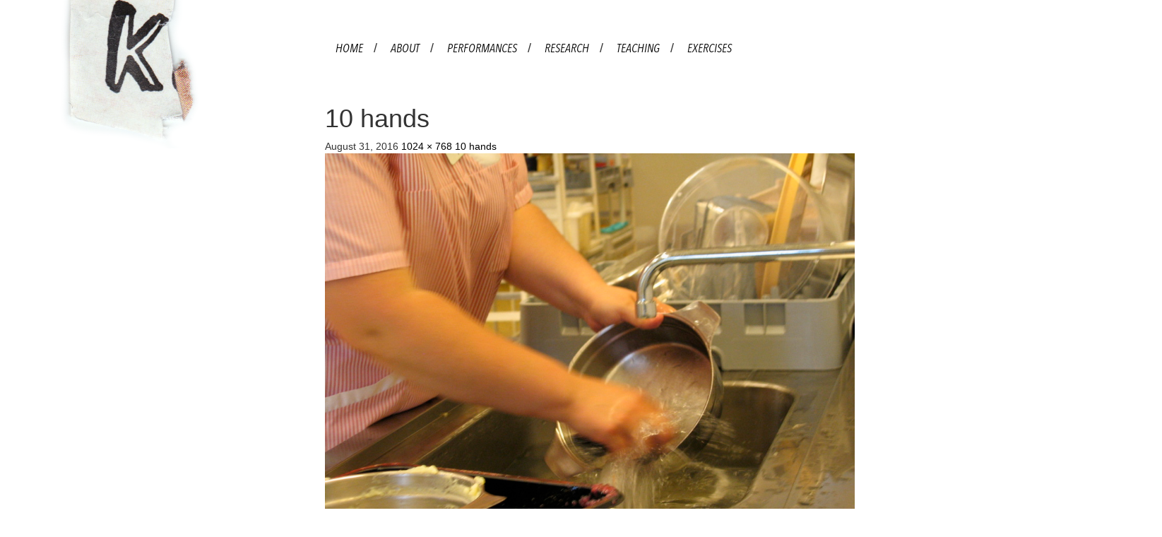

--- FILE ---
content_type: text/html; charset=UTF-8
request_url: http://kristinajunttila.com/10-hands/
body_size: 9518
content:
<!DOCTYPE html>
<!--[if IE 7]>
<html class="ie ie7" lang="en-US">
<![endif]-->
<!--[if IE 8]>
<html class="ie ie8" lang="en-US">
<![endif]-->
<!--[if !(IE 7) & !(IE 8)]><!-->
<html lang="en-US">
<!--<![endif]-->
<head>
	<meta charset="UTF-8">
	<meta name="viewport" content="width=device-width">
	<title>10 hands | Kristina Junttila</title>

<link rel="stylesheet" href="http://kristinajunttila.com/wp-content/plugins/sitepress-multilingual-cms/res/css/language-selector.css?v=3.2.2" type="text/css" media="all" />
	<link rel="profile" href="http://gmpg.org/xfn/11">
	<link rel="pingback" href="http://kristinajunttila.com/xmlrpc.php">
	<!--[if lt IE 9]>
	<script src="http://kristinajunttila.com/wp-content/themes/kristina-junttila/js/html5.js"></script>
	<![endif]-->
	
	
	<link rel="stylesheet" href="//maxcdn.bootstrapcdn.com/font-awesome/4.3.0/css/font-awesome.min.css">
	<link rel="stylesheet" href="//maxcdn.bootstrapcdn.com/font-awesome/4.3.0/css/font-awesome.min.css">
	<script src="http://ajax.googleapis.com/ajax/libs/jquery/2.0.0/jquery.min.js"></script>	

	<meta name='robots' content='max-image-preview:large' />
<link rel='dns-prefetch' href='//secure.gravatar.com' />
<link rel='dns-prefetch' href='//stats.wp.com' />
<link rel='dns-prefetch' href='//fonts.googleapis.com' />
<link rel='dns-prefetch' href='//v0.wordpress.com' />
<link rel="alternate" type="application/rss+xml" title="Kristina Junttila &raquo; Feed" href="http://kristinajunttila.com/feed/" />
<link rel="alternate" type="application/rss+xml" title="Kristina Junttila &raquo; Comments Feed" href="http://kristinajunttila.com/comments/feed/" />
<link rel="alternate" type="application/rss+xml" title="Kristina Junttila &raquo; 10 hands Comments Feed" href="http://kristinajunttila.com/feed/?attachment_id=491" />
<script type="text/javascript">
/* <![CDATA[ */
window._wpemojiSettings = {"baseUrl":"https:\/\/s.w.org\/images\/core\/emoji\/14.0.0\/72x72\/","ext":".png","svgUrl":"https:\/\/s.w.org\/images\/core\/emoji\/14.0.0\/svg\/","svgExt":".svg","source":{"concatemoji":"http:\/\/kristinajunttila.com\/wp-includes\/js\/wp-emoji-release.min.js?ver=6.4.7"}};
/*! This file is auto-generated */
!function(i,n){var o,s,e;function c(e){try{var t={supportTests:e,timestamp:(new Date).valueOf()};sessionStorage.setItem(o,JSON.stringify(t))}catch(e){}}function p(e,t,n){e.clearRect(0,0,e.canvas.width,e.canvas.height),e.fillText(t,0,0);var t=new Uint32Array(e.getImageData(0,0,e.canvas.width,e.canvas.height).data),r=(e.clearRect(0,0,e.canvas.width,e.canvas.height),e.fillText(n,0,0),new Uint32Array(e.getImageData(0,0,e.canvas.width,e.canvas.height).data));return t.every(function(e,t){return e===r[t]})}function u(e,t,n){switch(t){case"flag":return n(e,"\ud83c\udff3\ufe0f\u200d\u26a7\ufe0f","\ud83c\udff3\ufe0f\u200b\u26a7\ufe0f")?!1:!n(e,"\ud83c\uddfa\ud83c\uddf3","\ud83c\uddfa\u200b\ud83c\uddf3")&&!n(e,"\ud83c\udff4\udb40\udc67\udb40\udc62\udb40\udc65\udb40\udc6e\udb40\udc67\udb40\udc7f","\ud83c\udff4\u200b\udb40\udc67\u200b\udb40\udc62\u200b\udb40\udc65\u200b\udb40\udc6e\u200b\udb40\udc67\u200b\udb40\udc7f");case"emoji":return!n(e,"\ud83e\udef1\ud83c\udffb\u200d\ud83e\udef2\ud83c\udfff","\ud83e\udef1\ud83c\udffb\u200b\ud83e\udef2\ud83c\udfff")}return!1}function f(e,t,n){var r="undefined"!=typeof WorkerGlobalScope&&self instanceof WorkerGlobalScope?new OffscreenCanvas(300,150):i.createElement("canvas"),a=r.getContext("2d",{willReadFrequently:!0}),o=(a.textBaseline="top",a.font="600 32px Arial",{});return e.forEach(function(e){o[e]=t(a,e,n)}),o}function t(e){var t=i.createElement("script");t.src=e,t.defer=!0,i.head.appendChild(t)}"undefined"!=typeof Promise&&(o="wpEmojiSettingsSupports",s=["flag","emoji"],n.supports={everything:!0,everythingExceptFlag:!0},e=new Promise(function(e){i.addEventListener("DOMContentLoaded",e,{once:!0})}),new Promise(function(t){var n=function(){try{var e=JSON.parse(sessionStorage.getItem(o));if("object"==typeof e&&"number"==typeof e.timestamp&&(new Date).valueOf()<e.timestamp+604800&&"object"==typeof e.supportTests)return e.supportTests}catch(e){}return null}();if(!n){if("undefined"!=typeof Worker&&"undefined"!=typeof OffscreenCanvas&&"undefined"!=typeof URL&&URL.createObjectURL&&"undefined"!=typeof Blob)try{var e="postMessage("+f.toString()+"("+[JSON.stringify(s),u.toString(),p.toString()].join(",")+"));",r=new Blob([e],{type:"text/javascript"}),a=new Worker(URL.createObjectURL(r),{name:"wpTestEmojiSupports"});return void(a.onmessage=function(e){c(n=e.data),a.terminate(),t(n)})}catch(e){}c(n=f(s,u,p))}t(n)}).then(function(e){for(var t in e)n.supports[t]=e[t],n.supports.everything=n.supports.everything&&n.supports[t],"flag"!==t&&(n.supports.everythingExceptFlag=n.supports.everythingExceptFlag&&n.supports[t]);n.supports.everythingExceptFlag=n.supports.everythingExceptFlag&&!n.supports.flag,n.DOMReady=!1,n.readyCallback=function(){n.DOMReady=!0}}).then(function(){return e}).then(function(){var e;n.supports.everything||(n.readyCallback(),(e=n.source||{}).concatemoji?t(e.concatemoji):e.wpemoji&&e.twemoji&&(t(e.twemoji),t(e.wpemoji)))}))}((window,document),window._wpemojiSettings);
/* ]]> */
</script>
<style id='wp-emoji-styles-inline-css' type='text/css'>

	img.wp-smiley, img.emoji {
		display: inline !important;
		border: none !important;
		box-shadow: none !important;
		height: 1em !important;
		width: 1em !important;
		margin: 0 0.07em !important;
		vertical-align: -0.1em !important;
		background: none !important;
		padding: 0 !important;
	}
</style>
<link rel='stylesheet' id='wp-block-library-css' href='http://kristinajunttila.com/wp-includes/css/dist/block-library/style.min.css?ver=6.4.7' type='text/css' media='all' />
<link rel='stylesheet' id='mediaelement-css' href='http://kristinajunttila.com/wp-includes/js/mediaelement/mediaelementplayer-legacy.min.css?ver=4.2.17' type='text/css' media='all' />
<link rel='stylesheet' id='wp-mediaelement-css' href='http://kristinajunttila.com/wp-includes/js/mediaelement/wp-mediaelement.min.css?ver=6.4.7' type='text/css' media='all' />
<style id='jetpack-sharing-buttons-style-inline-css' type='text/css'>
.jetpack-sharing-buttons__services-list{display:flex;flex-direction:row;flex-wrap:wrap;gap:0;list-style-type:none;margin:5px;padding:0}.jetpack-sharing-buttons__services-list.has-small-icon-size{font-size:12px}.jetpack-sharing-buttons__services-list.has-normal-icon-size{font-size:16px}.jetpack-sharing-buttons__services-list.has-large-icon-size{font-size:24px}.jetpack-sharing-buttons__services-list.has-huge-icon-size{font-size:36px}@media print{.jetpack-sharing-buttons__services-list{display:none!important}}.editor-styles-wrapper .wp-block-jetpack-sharing-buttons{gap:0;padding-inline-start:0}ul.jetpack-sharing-buttons__services-list.has-background{padding:1.25em 2.375em}
</style>
<style id='classic-theme-styles-inline-css' type='text/css'>
/*! This file is auto-generated */
.wp-block-button__link{color:#fff;background-color:#32373c;border-radius:9999px;box-shadow:none;text-decoration:none;padding:calc(.667em + 2px) calc(1.333em + 2px);font-size:1.125em}.wp-block-file__button{background:#32373c;color:#fff;text-decoration:none}
</style>
<style id='global-styles-inline-css' type='text/css'>
body{--wp--preset--color--black: #000000;--wp--preset--color--cyan-bluish-gray: #abb8c3;--wp--preset--color--white: #ffffff;--wp--preset--color--pale-pink: #f78da7;--wp--preset--color--vivid-red: #cf2e2e;--wp--preset--color--luminous-vivid-orange: #ff6900;--wp--preset--color--luminous-vivid-amber: #fcb900;--wp--preset--color--light-green-cyan: #7bdcb5;--wp--preset--color--vivid-green-cyan: #00d084;--wp--preset--color--pale-cyan-blue: #8ed1fc;--wp--preset--color--vivid-cyan-blue: #0693e3;--wp--preset--color--vivid-purple: #9b51e0;--wp--preset--gradient--vivid-cyan-blue-to-vivid-purple: linear-gradient(135deg,rgba(6,147,227,1) 0%,rgb(155,81,224) 100%);--wp--preset--gradient--light-green-cyan-to-vivid-green-cyan: linear-gradient(135deg,rgb(122,220,180) 0%,rgb(0,208,130) 100%);--wp--preset--gradient--luminous-vivid-amber-to-luminous-vivid-orange: linear-gradient(135deg,rgba(252,185,0,1) 0%,rgba(255,105,0,1) 100%);--wp--preset--gradient--luminous-vivid-orange-to-vivid-red: linear-gradient(135deg,rgba(255,105,0,1) 0%,rgb(207,46,46) 100%);--wp--preset--gradient--very-light-gray-to-cyan-bluish-gray: linear-gradient(135deg,rgb(238,238,238) 0%,rgb(169,184,195) 100%);--wp--preset--gradient--cool-to-warm-spectrum: linear-gradient(135deg,rgb(74,234,220) 0%,rgb(151,120,209) 20%,rgb(207,42,186) 40%,rgb(238,44,130) 60%,rgb(251,105,98) 80%,rgb(254,248,76) 100%);--wp--preset--gradient--blush-light-purple: linear-gradient(135deg,rgb(255,206,236) 0%,rgb(152,150,240) 100%);--wp--preset--gradient--blush-bordeaux: linear-gradient(135deg,rgb(254,205,165) 0%,rgb(254,45,45) 50%,rgb(107,0,62) 100%);--wp--preset--gradient--luminous-dusk: linear-gradient(135deg,rgb(255,203,112) 0%,rgb(199,81,192) 50%,rgb(65,88,208) 100%);--wp--preset--gradient--pale-ocean: linear-gradient(135deg,rgb(255,245,203) 0%,rgb(182,227,212) 50%,rgb(51,167,181) 100%);--wp--preset--gradient--electric-grass: linear-gradient(135deg,rgb(202,248,128) 0%,rgb(113,206,126) 100%);--wp--preset--gradient--midnight: linear-gradient(135deg,rgb(2,3,129) 0%,rgb(40,116,252) 100%);--wp--preset--font-size--small: 13px;--wp--preset--font-size--medium: 20px;--wp--preset--font-size--large: 36px;--wp--preset--font-size--x-large: 42px;--wp--preset--spacing--20: 0.44rem;--wp--preset--spacing--30: 0.67rem;--wp--preset--spacing--40: 1rem;--wp--preset--spacing--50: 1.5rem;--wp--preset--spacing--60: 2.25rem;--wp--preset--spacing--70: 3.38rem;--wp--preset--spacing--80: 5.06rem;--wp--preset--shadow--natural: 6px 6px 9px rgba(0, 0, 0, 0.2);--wp--preset--shadow--deep: 12px 12px 50px rgba(0, 0, 0, 0.4);--wp--preset--shadow--sharp: 6px 6px 0px rgba(0, 0, 0, 0.2);--wp--preset--shadow--outlined: 6px 6px 0px -3px rgba(255, 255, 255, 1), 6px 6px rgba(0, 0, 0, 1);--wp--preset--shadow--crisp: 6px 6px 0px rgba(0, 0, 0, 1);}:where(.is-layout-flex){gap: 0.5em;}:where(.is-layout-grid){gap: 0.5em;}body .is-layout-flow > .alignleft{float: left;margin-inline-start: 0;margin-inline-end: 2em;}body .is-layout-flow > .alignright{float: right;margin-inline-start: 2em;margin-inline-end: 0;}body .is-layout-flow > .aligncenter{margin-left: auto !important;margin-right: auto !important;}body .is-layout-constrained > .alignleft{float: left;margin-inline-start: 0;margin-inline-end: 2em;}body .is-layout-constrained > .alignright{float: right;margin-inline-start: 2em;margin-inline-end: 0;}body .is-layout-constrained > .aligncenter{margin-left: auto !important;margin-right: auto !important;}body .is-layout-constrained > :where(:not(.alignleft):not(.alignright):not(.alignfull)){max-width: var(--wp--style--global--content-size);margin-left: auto !important;margin-right: auto !important;}body .is-layout-constrained > .alignwide{max-width: var(--wp--style--global--wide-size);}body .is-layout-flex{display: flex;}body .is-layout-flex{flex-wrap: wrap;align-items: center;}body .is-layout-flex > *{margin: 0;}body .is-layout-grid{display: grid;}body .is-layout-grid > *{margin: 0;}:where(.wp-block-columns.is-layout-flex){gap: 2em;}:where(.wp-block-columns.is-layout-grid){gap: 2em;}:where(.wp-block-post-template.is-layout-flex){gap: 1.25em;}:where(.wp-block-post-template.is-layout-grid){gap: 1.25em;}.has-black-color{color: var(--wp--preset--color--black) !important;}.has-cyan-bluish-gray-color{color: var(--wp--preset--color--cyan-bluish-gray) !important;}.has-white-color{color: var(--wp--preset--color--white) !important;}.has-pale-pink-color{color: var(--wp--preset--color--pale-pink) !important;}.has-vivid-red-color{color: var(--wp--preset--color--vivid-red) !important;}.has-luminous-vivid-orange-color{color: var(--wp--preset--color--luminous-vivid-orange) !important;}.has-luminous-vivid-amber-color{color: var(--wp--preset--color--luminous-vivid-amber) !important;}.has-light-green-cyan-color{color: var(--wp--preset--color--light-green-cyan) !important;}.has-vivid-green-cyan-color{color: var(--wp--preset--color--vivid-green-cyan) !important;}.has-pale-cyan-blue-color{color: var(--wp--preset--color--pale-cyan-blue) !important;}.has-vivid-cyan-blue-color{color: var(--wp--preset--color--vivid-cyan-blue) !important;}.has-vivid-purple-color{color: var(--wp--preset--color--vivid-purple) !important;}.has-black-background-color{background-color: var(--wp--preset--color--black) !important;}.has-cyan-bluish-gray-background-color{background-color: var(--wp--preset--color--cyan-bluish-gray) !important;}.has-white-background-color{background-color: var(--wp--preset--color--white) !important;}.has-pale-pink-background-color{background-color: var(--wp--preset--color--pale-pink) !important;}.has-vivid-red-background-color{background-color: var(--wp--preset--color--vivid-red) !important;}.has-luminous-vivid-orange-background-color{background-color: var(--wp--preset--color--luminous-vivid-orange) !important;}.has-luminous-vivid-amber-background-color{background-color: var(--wp--preset--color--luminous-vivid-amber) !important;}.has-light-green-cyan-background-color{background-color: var(--wp--preset--color--light-green-cyan) !important;}.has-vivid-green-cyan-background-color{background-color: var(--wp--preset--color--vivid-green-cyan) !important;}.has-pale-cyan-blue-background-color{background-color: var(--wp--preset--color--pale-cyan-blue) !important;}.has-vivid-cyan-blue-background-color{background-color: var(--wp--preset--color--vivid-cyan-blue) !important;}.has-vivid-purple-background-color{background-color: var(--wp--preset--color--vivid-purple) !important;}.has-black-border-color{border-color: var(--wp--preset--color--black) !important;}.has-cyan-bluish-gray-border-color{border-color: var(--wp--preset--color--cyan-bluish-gray) !important;}.has-white-border-color{border-color: var(--wp--preset--color--white) !important;}.has-pale-pink-border-color{border-color: var(--wp--preset--color--pale-pink) !important;}.has-vivid-red-border-color{border-color: var(--wp--preset--color--vivid-red) !important;}.has-luminous-vivid-orange-border-color{border-color: var(--wp--preset--color--luminous-vivid-orange) !important;}.has-luminous-vivid-amber-border-color{border-color: var(--wp--preset--color--luminous-vivid-amber) !important;}.has-light-green-cyan-border-color{border-color: var(--wp--preset--color--light-green-cyan) !important;}.has-vivid-green-cyan-border-color{border-color: var(--wp--preset--color--vivid-green-cyan) !important;}.has-pale-cyan-blue-border-color{border-color: var(--wp--preset--color--pale-cyan-blue) !important;}.has-vivid-cyan-blue-border-color{border-color: var(--wp--preset--color--vivid-cyan-blue) !important;}.has-vivid-purple-border-color{border-color: var(--wp--preset--color--vivid-purple) !important;}.has-vivid-cyan-blue-to-vivid-purple-gradient-background{background: var(--wp--preset--gradient--vivid-cyan-blue-to-vivid-purple) !important;}.has-light-green-cyan-to-vivid-green-cyan-gradient-background{background: var(--wp--preset--gradient--light-green-cyan-to-vivid-green-cyan) !important;}.has-luminous-vivid-amber-to-luminous-vivid-orange-gradient-background{background: var(--wp--preset--gradient--luminous-vivid-amber-to-luminous-vivid-orange) !important;}.has-luminous-vivid-orange-to-vivid-red-gradient-background{background: var(--wp--preset--gradient--luminous-vivid-orange-to-vivid-red) !important;}.has-very-light-gray-to-cyan-bluish-gray-gradient-background{background: var(--wp--preset--gradient--very-light-gray-to-cyan-bluish-gray) !important;}.has-cool-to-warm-spectrum-gradient-background{background: var(--wp--preset--gradient--cool-to-warm-spectrum) !important;}.has-blush-light-purple-gradient-background{background: var(--wp--preset--gradient--blush-light-purple) !important;}.has-blush-bordeaux-gradient-background{background: var(--wp--preset--gradient--blush-bordeaux) !important;}.has-luminous-dusk-gradient-background{background: var(--wp--preset--gradient--luminous-dusk) !important;}.has-pale-ocean-gradient-background{background: var(--wp--preset--gradient--pale-ocean) !important;}.has-electric-grass-gradient-background{background: var(--wp--preset--gradient--electric-grass) !important;}.has-midnight-gradient-background{background: var(--wp--preset--gradient--midnight) !important;}.has-small-font-size{font-size: var(--wp--preset--font-size--small) !important;}.has-medium-font-size{font-size: var(--wp--preset--font-size--medium) !important;}.has-large-font-size{font-size: var(--wp--preset--font-size--large) !important;}.has-x-large-font-size{font-size: var(--wp--preset--font-size--x-large) !important;}
.wp-block-navigation a:where(:not(.wp-element-button)){color: inherit;}
:where(.wp-block-post-template.is-layout-flex){gap: 1.25em;}:where(.wp-block-post-template.is-layout-grid){gap: 1.25em;}
:where(.wp-block-columns.is-layout-flex){gap: 2em;}:where(.wp-block-columns.is-layout-grid){gap: 2em;}
.wp-block-pullquote{font-size: 1.5em;line-height: 1.6;}
</style>
<link rel='stylesheet' id='bootsrap-css' href='http://kristinajunttila.com/wp-content/themes/kristina-junttila/css/bootstrap.css?ver=6.4.7' type='text/css' media='all' />
<link rel='stylesheet' id='bootstrap-min-css' href='http://kristinajunttila.com/wp-content/themes/kristina-junttila/css/bootstrap.min.css?ver=6.4.7' type='text/css' media='all' />
<link rel='stylesheet' id='twentyfourteen-lato-css' href='//fonts.googleapis.com/css?family=Lato%3A300%2C400%2C700%2C900%2C300italic%2C400italic%2C700italic&#038;subset=latin%2Clatin-ext' type='text/css' media='all' />
<link rel='stylesheet' id='genericons-css' href='http://kristinajunttila.com/wp-content/plugins/jetpack/_inc/genericons/genericons/genericons.css?ver=3.1' type='text/css' media='all' />
<link rel='stylesheet' id='twentyfourteen-style-css' href='http://kristinajunttila.com/wp-content/themes/kristina-junttila/style.css?ver=6.4.7' type='text/css' media='all' />
<!--[if lt IE 9]>
<link rel='stylesheet' id='twentyfourteen-ie-css' href='http://kristinajunttila.com/wp-content/themes/kristina-junttila/css/ie.css?ver=20131205' type='text/css' media='all' />
<![endif]-->
<link rel='stylesheet' id='wp-add-custom-css-css' href='http://kristinajunttila.com?display_custom_css=css&#038;ver=6.4.7' type='text/css' media='all' />
<link rel='stylesheet' id='jetpack_css-css' href='http://kristinajunttila.com/wp-content/plugins/jetpack/css/jetpack.css?ver=13.6.1' type='text/css' media='all' />
<script type="text/javascript" src="http://kristinajunttila.com/wp-includes/js/jquery/jquery.min.js?ver=3.7.1" id="jquery-core-js"></script>
<script type="text/javascript" src="http://kristinajunttila.com/wp-includes/js/jquery/jquery-migrate.min.js?ver=3.4.1" id="jquery-migrate-js"></script>
<script type="text/javascript" src="http://kristinajunttila.com/wp-content/themes/kristina-junttila/js/keyboard-image-navigation.js?ver=20130402" id="twentyfourteen-keyboard-image-navigation-js"></script>
<link rel="https://api.w.org/" href="http://kristinajunttila.com/wp-json/" /><link rel="alternate" type="application/json" href="http://kristinajunttila.com/wp-json/wp/v2/media/491" /><link rel="EditURI" type="application/rsd+xml" title="RSD" href="http://kristinajunttila.com/xmlrpc.php?rsd" />
<meta name="generator" content="WordPress 6.4.7" />
<link rel='shortlink' href='https://wp.me/a7TJIM-7V' />
<link rel="alternate" type="application/json+oembed" href="http://kristinajunttila.com/wp-json/oembed/1.0/embed?url=http%3A%2F%2Fkristinajunttila.com%2F10-hands%2F" />
<link rel="alternate" type="text/xml+oembed" href="http://kristinajunttila.com/wp-json/oembed/1.0/embed?url=http%3A%2F%2Fkristinajunttila.com%2F10-hands%2F&#038;format=xml" />
<meta name="generator" content="WPML ver:3.2.2 stt:1,40;" />

<style type="text/css">                                                        
</style>	<style>img#wpstats{display:none}</style>
		<style type="text/css">.recentcomments a{display:inline !important;padding:0 !important;margin:0 !important;}</style>
<!-- Jetpack Open Graph Tags -->
<meta property="og:type" content="article" />
<meta property="og:title" content="10 hands" />
<meta property="og:url" content="http://kristinajunttila.com/10-hands/" />
<meta property="og:description" content="Visit the post for more." />
<meta property="article:published_time" content="2016-08-31T19:39:50+00:00" />
<meta property="article:modified_time" content="2016-08-31T19:39:50+00:00" />
<meta property="og:site_name" content="Kristina Junttila" />
<meta property="og:image" content="http://kristinajunttila.com/wp-content/uploads/2016/08/10-hands.jpg" />
<meta property="og:image:alt" content="" />
<meta property="og:locale" content="en_US" />
<meta name="twitter:text:title" content="10 hands" />
<meta name="twitter:image" content="http://kristinajunttila.com/wp-content/uploads/2016/08/10-hands.jpg?w=640" />
<meta name="twitter:card" content="summary_large_image" />
<meta name="twitter:description" content="Visit the post for more." />

<!-- End Jetpack Open Graph Tags -->
</head>

<body class="attachment attachment-template-default single single-attachment postid-491 attachmentid-491 attachment-jpeg header-image full-width singular">

<div class="col-md-12 col-xs-12 col-lg-12">
	<div class="container">
		<div class="row">
			<div class="col-md-4">
			<a href="http://kristinajunttila.com"><img src="http://kristinajunttila.com/wp-content/themes/kristina-junttila/images/logorecent.png" class="logoer" ></a>
			
			
			</div>
		
		
	
			<div class="col-md-8 sticker">
				<button class="button-menu" onclick="$('.menu-inner').toggle();"><i class="fa fa-bars"></i></button>
				<div class="menu-language inner-pager languager">	
					
																	
				</div>
				<div class="menu-inner">
				
					<div class="menu-main-menu-container"><ul id="menu-main-menu" class="menu"><li id="menu-item-1122" class="menu-item menu-item-type-post_type menu-item-object-page menu-item-1122"><a href="http://kristinajunttila.com/home/">HOME</a></li>
<li id="menu-item-22" class="aboutus menu-item menu-item-type-post_type menu-item-object-page menu-item-22"><a href="http://kristinajunttila.com/about/">ABOUT</a></li>
<li id="menu-item-21" class="perfomers menu-item menu-item-type-post_type menu-item-object-page menu-item-home menu-item-21"><a href="http://kristinajunttila.com/">PERFORMANCES</a></li>
<li id="menu-item-20" class="researchers menu-item menu-item-type-post_type menu-item-object-page menu-item-20"><a href="http://kristinajunttila.com/research/">RESEARCH</a></li>
<li id="menu-item-19" class="teacher menu-item menu-item-type-post_type menu-item-object-page menu-item-19"><a href="http://kristinajunttila.com/teaching/">TEACHING</a></li>
<li id="menu-item-18" class="noterbooks menu-item menu-item-type-post_type menu-item-object-page menu-item-18"><a href="http://kristinajunttila.com/exercises/">EXERCISES</a></li>
</ul></div>				</div>

				

	<section id="primary" class="content-area image-attachment">
		<div id="content" class="site-content" role="main">

				<article id="post-491" class="post-491 attachment type-attachment status-inherit hentry">
				<header class="entry-header">
					<h1 class="entry-title">10 hands</h1>
					<div class="entry-meta">

						<span class="entry-date"><time class="entry-date" datetime="2016-08-31T19:39:50+00:00">August 31, 2016</time></span>

						<span class="full-size-link"><a href="http://kristinajunttila.com/wp-content/uploads/2016/08/10-hands.jpg">1024 &times; 768</a></span>

						<span class="parent-post-link"><a href="http://kristinajunttila.com/10-hands/" rel="gallery">10 hands</a></span>
											</div><!-- .entry-meta -->
				</header><!-- .entry-header -->

				<div class="entry-content">
					<div class="entry-attachment">
						<div class="attachment">
							<a href="http://kristinajunttila.com/to-sma-griser/" rel="attachment"><img width="810" height="608" src="http://kristinajunttila.com/wp-content/uploads/2016/08/10-hands.jpg" class="attachment-810x810 size-810x810" alt="" decoding="async" fetchpriority="high" srcset="http://kristinajunttila.com/wp-content/uploads/2016/08/10-hands.jpg 1024w, http://kristinajunttila.com/wp-content/uploads/2016/08/10-hands-300x225.jpg 300w, http://kristinajunttila.com/wp-content/uploads/2016/08/10-hands-768x576.jpg 768w" sizes="(max-width: 810px) 100vw, 810px" /></a>						</div><!-- .attachment -->

											</div><!-- .entry-attachment -->

									</div><!-- .entry-content -->
			</article><!-- #post-## -->

			<nav id="image-navigation" class="navigation image-navigation">
				<div class="nav-links">
				<a href='http://kristinajunttila.com/9-kajalakoti/'><div class="previous-image">Previous Image</div></a>				<a href='http://kristinajunttila.com/11-hands/'><div class="next-image">Next Image</div></a>				</div><!-- .nav-links -->
			</nav><!-- #image-navigation -->

			
<div id="comments" class="comments-area">

	
		<div id="respond" class="comment-respond">
		<h3 id="reply-title" class="comment-reply-title">Leave a Reply <small><a rel="nofollow" id="cancel-comment-reply-link" href="/10-hands/#respond" style="display:none;">Cancel reply</a></small></h3><form action="http://kristinajunttila.com/wp-comments-post.php" method="post" id="commentform" class="comment-form" novalidate><p class="comment-notes"><span id="email-notes">Your email address will not be published.</span> <span class="required-field-message">Required fields are marked <span class="required">*</span></span></p><p class="comment-form-comment"><label for="comment">Comment <span class="required">*</span></label> <textarea id="comment" name="comment" cols="45" rows="8" maxlength="65525" required></textarea></p><p class="comment-form-author"><label for="author">Name <span class="required">*</span></label> <input id="author" name="author" type="text" value="" size="30" maxlength="245" autocomplete="name" required /></p>
<p class="comment-form-email"><label for="email">Email <span class="required">*</span></label> <input id="email" name="email" type="email" value="" size="30" maxlength="100" aria-describedby="email-notes" autocomplete="email" required /></p>
<p class="comment-form-url"><label for="url">Website</label> <input id="url" name="url" type="url" value="" size="30" maxlength="200" autocomplete="url" /></p>
<p class="comment-form-cookies-consent"><input id="wp-comment-cookies-consent" name="wp-comment-cookies-consent" type="checkbox" value="yes" /> <label for="wp-comment-cookies-consent">Save my name, email, and website in this browser for the next time I comment.</label></p>
<p class="form-submit"><input name="submit" type="submit" id="submit" class="submit" value="Post Comment" /> <input type='hidden' name='comment_post_ID' value='491' id='comment_post_ID' />
<input type='hidden' name='comment_parent' id='comment_parent' value='0' />
</p></form>	</div><!-- #respond -->
	
</div><!-- #comments -->

		
		</div><!-- #content -->
	</section><!-- #primary -->

<div id="secondary">
		<h2 class="site-description">Working in the field of Live Art</h2>
	
		<nav role="navigation" class="navigation site-navigation secondary-navigation">
		<div class="menu-language-menu-container"><ul id="menu-language-menu" class="menu"><li id="menu-item-24" class="eng menu-item menu-item-type-custom menu-item-object-custom menu-item-home menu-item-24"><a href="http://kristinajunttila.com/">ENGLISH</a></li>
<li id="menu-item-25" class="nor menu-item menu-item-type-custom menu-item-object-custom menu-item-25"><a href="http://kristinajunttila.com/nb/">NORSK</a></li>
<li class="menu-item menu-item-language menu-item-language-current"><a href="#" onclick="return false">English</a></li></ul></div>	</nav>
	
		<div id="primary-sidebar" class="primary-sidebar widget-area" role="complementary">
		<aside id="icl_lang_sel_widget-1" class="widget widget_icl_lang_sel_widget"></aside><aside id="search-2" class="widget widget_search"><h1 class="widget-title">Search</h1><form role="search" method="get" class="search-form" action="http://kristinajunttila.com/">
				<label>
					<span class="screen-reader-text">Search for:</span>
					<input type="search" class="search-field" placeholder="Search &hellip;" value="" name="s" />
				</label>
				<input type="submit" class="search-submit" value="Search" />
			<input type='hidden' name='lang' value='en' /></form></aside>
		<aside id="recent-posts-2" class="widget widget_recent_entries">
		<h1 class="widget-title">Recent Posts</h1>
		<ul>
											<li>
					<a href="http://kristinajunttila.com/exercise-63-tuesday-5th-of-december-2017-exercise-for-playfulness/">Exercise 63 &#8211; Tuesday 5th of December 2017 &#8220;Exercise for playfulness&#8221;</a>
									</li>
											<li>
					<a href="http://kristinajunttila.com/exercise-62-monday-4th-of-december-mirror-work/">Exercise 62 &#8211; Monday 4th of December &#8220;Mirror Work&#8221;</a>
									</li>
											<li>
					<a href="http://kristinajunttila.com/exercise-61-sunday-3rd-of-december-sing/">Exercise 61 &#8211; Sunday 3rd of December &#8220;Sing!&#8221;</a>
									</li>
											<li>
					<a href="http://kristinajunttila.com/exercise-60-saturday-2nd-of-december-amplify-something/">Exercise 60 &#8211; Saturday 2nd of December &#8220;Amplify Something&#8221;</a>
									</li>
											<li>
					<a href="http://kristinajunttila.com/exercise-59-friday-1st-of-december-6-am-inhale-exhale-10x/">Exercise 59 &#8211; Friday 1st of December &#8220;6 am inhale exhale 10x&#8221;</a>
									</li>
					</ul>

		</aside><aside id="recent-comments-2" class="widget widget_recent_comments"><h1 class="widget-title">Recent Comments</h1><ul id="recentcomments"><li class="recentcomments"><span class="comment-author-link"><a href="https://hannahelavuori.com/kavelyn-tiella-teknologiaystavan-kanssa-metsakavelylla/" class="url" rel="ugc external nofollow">KÄVELYN TIELLÄ –TEKNOLOGIAYSTÄVÄN KANSSA METSÄKÄVELYLLÄ - Hanna Helavuori</a></span> on <a href="http://kristinajunttila.com/about/#comment-9415">ABOUT</a></li></ul></aside><aside id="archives-2" class="widget widget_archive"><h1 class="widget-title">Archives</h1>
			<ul>
					<li><a href='http://kristinajunttila.com/2017/12/'>December 2017</a></li>
	<li><a href='http://kristinajunttila.com/2017/11/'>November 2017</a></li>
	<li><a href='http://kristinajunttila.com/2017/10/'>October 2017</a></li>
	<li><a href='http://kristinajunttila.com/2017/09/'>September 2017</a></li>
			</ul>

			</aside><aside id="categories-2" class="widget widget_categories"><h1 class="widget-title">Categories</h1>
			<ul>
					<li class="cat-item cat-item-1"><a href="http://kristinajunttila.com/category/uncategorized/">Uncategorized</a>
</li>
			</ul>

			</aside><aside id="meta-2" class="widget widget_meta"><h1 class="widget-title">Meta</h1>
		<ul>
						<li><a href="http://kristinajunttila.com/wp-login.php">Log in</a></li>
			<li><a href="http://kristinajunttila.com/feed/">Entries feed</a></li>
			<li><a href="http://kristinajunttila.com/comments/feed/">Comments feed</a></li>

			<li><a href="https://wordpress.org/">WordPress.org</a></li>
		</ul>

		</aside>	</div><!-- #primary-sidebar -->
	</div><!-- #secondary -->

	 <footer>
					 <div class="col-md-12 col-lg-12 col-xs-12">
				<div class="container">		
					<div class="col-md-12 col-lg-12 col-xs-12">
						<img src="http://kristinajunttila.com/wp-content/themes/kristina-junttila/images/footer.png" class="footer-img">
							<h3 class="fooer-header">kristina junttila.com </div>
							<p class="footer-adress">  kristina junttila - phone: +4741462350/+358442950295 email:kristina@junttila.com</p>
						</div>
					</div>
						</div>
						
<script type="text/javascript">

$("window").load(function() {
  $("body").removeClass("preload");
});

</script>
  <style>
 	.lang_sel_list_horizontal .icl-en a{
	
	  background:url('http://kristinajunttila.com/wp-content/themes/kristina-junttila/images/s1.png')!important;
	  background-size: 100%!important;
	 background-position-y: 12px!important;
  background-position-x: -1px!important;
	  color: #000;
	  z-index: 1;
	  position: relative;
	  background-repeat: no-repeat!important;
	
	
	}
	 @-moz-document url-prefix() { 
	 
	 .lang_sel_list_horizontal .icl-en a {
    background: url("http://kristinajunttila.com/wp-content/themes/kristina-junttila/images/s1.png") no-repeat scroll 0 14px / 100% auto rgba(0, 0, 0, 0) !important;
    color: #000;
    position: relative;
    z-index: 1;
}
	 
	 
	 }
	 
</style>
					
   </footer>
  <script type="text/javascript" src="http://kristinajunttila.com/wp-includes/js/comment-reply.min.js?ver=6.4.7" id="comment-reply-js" async="async" data-wp-strategy="async"></script>
<script type="text/javascript" src="http://kristinajunttila.com/wp-content/themes/kristina-junttila/js/functions.js?ver=20140616" id="twentyfourteen-script-js"></script>
<script type="text/javascript" src="https://stats.wp.com/e-202604.js" id="jetpack-stats-js" data-wp-strategy="defer"></script>
<script type="text/javascript" id="jetpack-stats-js-after">
/* <![CDATA[ */
_stq = window._stq || [];
_stq.push([ "view", JSON.parse("{\"v\":\"ext\",\"blog\":\"116718148\",\"post\":\"491\",\"tz\":\"0\",\"srv\":\"kristinajunttila.com\",\"j\":\"1:13.6.1\"}") ]);
_stq.push([ "clickTrackerInit", "116718148", "491" ]);
/* ]]> */
</script>
<script type="text/javascript" id="sitepress-js-extra">
/* <![CDATA[ */
var icl_vars = {"current_language":"en","icl_home":"http:\/\/kristinajunttila.com\/"};
/* ]]> */
</script>
<script type="text/javascript" src="http://kristinajunttila.com/wp-content/plugins/sitepress-multilingual-cms/res/js/sitepress.js?ver=6.4.7" id="sitepress-js"></script>
  
 </body>

</html>

	


--- FILE ---
content_type: text/css
request_url: http://kristinajunttila.com/wp-content/themes/kristina-junttila/style.css?ver=6.4.7
body_size: 5936
content:
/*
Theme Name: kristina
Theme URI: http://wordpress.org/themes/twentyfourteen
Author: the WordPress team
Author URI: http://wordpress.org/
Description: In 2014, our default theme lets you create a responsive magazine website with a sleek, modern design. Feature your favorite homepage content in either a grid or a slider. Use the three widget areas to customize your website, and change your content's layout with a full-width page template and a contributor page to show off your authors. Creating a magazine website with WordPress has never been easier.
Version: 1.3
License: GNU General Public License v2 or later
License URI: http://www.gnu.org/licenses/gpl-2.0.html
Tags: black, green, white, light, dark, two-columns, three-columns, left-sidebar, right-sidebar, fixed-layout, responsive-layout, custom-background, custom-header, custom-menu, editor-style, featured-images, flexible-header, full-width-template, microformats, post-formats, rtl-language-support, sticky-post, theme-options, translation-ready, accessibility-ready
Text Domain: twentyfourteen

This theme, like WordPress, is licensed under the GPL.
Use it to make something cool, have fun, and share what you've learned with others.
*/

*{ margin:0px ;padding:0px;}


@font-face {
    font-family:OpenSans-Regular;
    font-family:AveriaSerif-Regular;
    font-family:AveriaSans-Italic;
  
    font-family:Averia-Italic;
  
    src: url(font/AveriaSerif-Regular.ttf);
    src: url(font/AveriaSans-Italic.ttf);
    src: url(font/Averia-Italic.ttf);
}
@font-face {
    font-family:AvenirNextLTPro-CnIt;
       src: url(avenirfont/AvenirNextLTPro-CnIt.otf);
}

@font-face {
    font-family:AveriaSerif-BoldItalic;
       src: url(font/AveriaSerif-BoldItalic.ttf);
}

@font-face {
    font-family:AAveria-Gruesa;
         src: url(font/Averia-Gruesa.ttf);
}

.abou-header{
     font-family:AvenirNextLTPro-CnIt;
}

.menus{
  width: 49%;
  margin: 0 auto;
  
}
.menus ul li {
  display: inline;

}
.menus ul li a {
  padding: 25px 10px 14px 10px;
  
  text-transform: uppercase;
    color: #000;
	  font-size: 17px;
	     font-family:AvenirNextLTPro-CnIt;
		  text-decoration: none;
}

.menu-language ul li{
  display: inline;
  /*border-right: solid 1px;*/
}
/*ul#menu-language-menu{
   transform: skew(-18deg);
}*/
.menu-inner ul li::after {
  content: "/";
  font-size: 18px;
}
.front ul li::after {
  content: "/" !important;
  font-size: 18px!important;
}
.menu-language ul li::after {
  content: "/";
  font-size: 18px;
}
.menu-inner ul li:last-child::after {
    display: none;
}
.front ul li:last-child::after {
    display: none !important;
}
.menu-language ul li:last-child::after {
    display: none;
}
.menu-language ul li a {
   padding: 20px 14px 12px 0px;
 
  text-transform: uppercase;
   color: #000;
	font-size: 17px;    font-family: AvenirNextLTPro-CnIt;
	text-decoration:none;	
}
.menu-language {
  width: 163px;
  margin: 0 auto;
    margin-top: 2em;
  margin-bottom: 2em;
}
img.logo-img {
  width: 100%;
}

img {
max-width:100%;height:auto;
}

.menu-language ul li:hover a#english {
  background: url('images/s1.png');
  background-size: 100%;
  background-position-y: -3px;
  padding: 20px;
  padding: 20px;
  background-position-x: -9px;
}

.menu-language ul li:hover a#NORSK {
  background: url('images/d.png');
background-size: 100%;
  background-position-y: 37px;
  padding: 20px;
  padding: 20px;
  background-position-x: -9px;
  background-repeat: no-repeat;
}
h3.heding-tester {
  text-align: center;
  
  text-transform: uppercase;
    margin-bottom: 1em;
	    font-family:AvenirNextLTPro-CnIt;
}
.logo-img {
  background: url('images/logo.png');
  background-repeat: no-repeat;
  padding-top: 14em ;  background-position-x: 27em;
    background-position-y: -8em;
}
.menu-sticker {
  margin-top: 17em;
}

img.logoer {
  width: 85%;
  position: relative;

}

/*.menu-language ul li a:active{color:#FF0000;}*/


img.home-header {
  text-align: center;
  position: relative;
  margin: 0 auto;
  display: block;
}
.menu-inner{
  width: 100%;
  margin: 0 auto;
    margin-top: 4em;
	

}
a.current:link, a.current:visited { color: black; cursor: default; text-transform: uppercase; font-weight: bold; background-color: lime; } 
/*============ hover==============*/
.menu-inner ul li:hover a.aboutes {
 background: url('images/s1.png');
  background-size: 100%;
  background-position-y: 5px;
  background-position-x: -9px;
  color: #3f8ac4;
  z-index: 1;
  text-decoration: none;
  position: relative;
  background-repeat: no-repeat;
}
 .menu-inner ul li:hover a.techer {
  background: url('images/s1.png');
   background-size: 82%;
  background-position-y: 3px;
  background-position-x: 4px;
  color: #3f8ac4;
  z-index: 1;
  text-decoration: none;
  position: relative;
  background-repeat: no-repeat;
  }

.menu-inner ul li:hover a.perfomers {    background: url('images/d.png');
background-size: 79%;
  background-position-y: 33px;

  background-position-x: 7px;
  background-repeat: no-repeat;
  color: #e35390;
  z-index: 1;
  position: relative;} 

.menu-inner ul li:hover a.researchers {    background: url('images/ar.png');
  background-size: 21%;
  background-position-y: -3px;
  /* padding: 9px; */
  
  background-position-x: 90px;
  background-repeat: no-repeat;
  color: #fef34b;
  z-index: 1;
  position: relative;} 
  
  

  
.menu-inner ul li:hover a.noterbooks {    background: url('images/quest.png');
   background-size: 13%;
  background-position-y: 17px;
  background-position-x: 94px;
  background-repeat: no-repeat;
  color: #196f4a;
  z-index: 11;
  /* position: relative; */
  /* overflow: visible; */} 
  
/*============ hover==============*/
a.abouter:link, a.abouter:visited {   background: url('images/s1.png');
   background-size: 100%;
  background-position-y: 5px;
  background-position-x: -9px;
color:#3f8ac4;
   z-index: 1;
  position: relative; } 
  a.techer:link, a.techer:visited {   background: url('images/s1.png');
   background-size: 82%;
  background-position-y: 3px;
  background-position-x: 4px;
color:#3f8ac4;background-repeat: no-repeat;
   z-index: 1;
  position: relative; } 


a.perfomer:link, a.perfomer:visited {    background: url('images/d.png');
background-size: 79%;
  background-position-y: 33px;

  background-position-x: 7px;
  background-repeat: no-repeat;
color:#e35390;
   z-index: 1;
  position: relative; } 


a.researcher:link, a.researcher:visited {    background: url('images/ar.png');
   background-size: 21%;
  background-position-y: -3px;
  /* padding: 9px; */
  
  background-position-x: 90px;
  background-repeat: no-repeat;
  color: #fef34b;
  z-index: 1;
  position: relative; } 
  a.noterbook:link, a.noterbook:visited {    background: url('images/quest.png');
    background-size: 20%;
  background-position-y: 11px;
  padding: 20px;

  background-position-x: 112px;
  background-repeat: no-repeat;
  color: #196f4a;
  z-index: 1;
  position: relative;} 
  
  
/*.menu-inner ul li a:link {
  color: green;
}*/
/*ul#menu-main-menu {
  transform: skew(-18deg);
  }*/
  
.menu-inner ul li {
  display: inline;
  /*border-right: solid 1px;*/
}
.menu-inner ul li a {
  padding: 19px 15px;
  
  text-transform: uppercase;
    color: #000;
	  font-size: 17px;
	   font-family: AvenirNextLTPro-CnIt;
	     text-decoration: none;

}
img.student {
  width: 100%;
}

#name {
    float:left;
	margin-left: 20px;
	padding-bottom: 10px;
	font-size: 16px;
	font-family: Verdana, sans-serif;
	color: #ffffff;
}

#email{
    float:right;
    margin-right: 20px;
	padding-bottom: 10px;
	font-size: 16px;
	font-family: Verdana, sans-serif;
	color: #ffffff;
}

#contact
{
    margin-left:45%;
    padding-bottom: 10px;
	font-size: 16px;
	font-family: Verdana, sans-serif;
	color: #ffffff;
    }



.cv
{
    float: left;
    margin-top: 50px;
    padding-left:5px;
    /*margin-right: -10px;
    margin-left: 14%;*/
    height: auto;  padding-right: 6px;
    width: 99%;
    background-color: #E3EDD8;
    }
.cv  h3 ,h4,p {
  padding-left: 1em;
    font-family:AvenirNextLTPro-CnIt;
}

	.cv ul li {
  list-style: none;
   padding-left: 1em;
  font-family:AvenirNextLTPro-CnIt;
}
    



#job-responsibilities
{
      padding: 11px 1em;
    }
.job-title
{
    font-weight: bold;
 font-family:AvenirNextLTPro-CnIt;
    }
.cv-table
{
    border: 1px dashed black;
	  margin-left: 2em;
    }
 .cv-table td
{
  padding: 9px !important;
    border: 1px solid #E88741;
	 font-family:AvenirNextLTPro-CnIt;
    }

#course-name
{
    font-weight:bold;
	 font-family:AvenirNextLTPro-CnIt;
    }

#company-name
{
    height:2px;
    text-decoration:underline;
    }
#job-title
{
    height: 5px;
	  padding: 11px 1em;
	    font-family:AvenirNextLTPro-CnIt;
    }
.job-duration
{
    float:right;
    }
#heading
{
    font-weight:bold;
	  font-family:AvenirNextLTPro-CnIt;
    }

	.para{
	padding:0px;
	   font-family:AvenirNextLTPro-CnIt;
  font-size: 16px;
	}
	img.footer-img {
  width: 100%;
  margin: 0 auto;
  display: block;
  margin-top: 1em;
}
h3.fooer-header {
  text-align: center;
  padding: 0;
  margin: 0;
  position: relative;
  bottom: 1em;
  
  text-transform: uppercase;
    font-size: 1.2em;
	font-family: AvenirNextLTPro-CnIt;
}
p.footer-adress {
  text-align: center;
  font-family: AvenirNextLTPro-CnIt;
}
.gallery {
  float: left;
  margin-top: 50px;
  padding-left: 5px;
  height: auto;
  /* width: 99%; */
  background-color: #E3EDD8;
  padding-top: 1em;
    font-family:AvenirNextLTPro-CnIt;
  width:100%;
}
.performance-heading-two{
  border-bottom: solid 1px #F3F4F0;
  padding-bottom: 6px;
    font-family:AvenirNextLTPro-CnIt;
}

.performance-heading-one{
  border-bottom: solid 1px #F3F4F0;
  padding-bottom: 6px;
    margin-top: 0;
	  font-family:AvenirNextLTPro-CnIt;
}
.performance-sub-img{
width:100%;
}
.sider-booter {
  border-bottom: solid 1px #F3F4F0 !important;
}
a.research-link {
  text-decoration: none;
  color: #000;
}
h3.header-research {
 
  text-align: center;
    font-family:AvenirNextLTPro-CnIt;
}
p.research-para {
  font-weight: 100;
font-size: 1.2em;
  font-family:AvenirNextLTPro-CnIt;
  
}

img.line-center {
  width: 100%;
  margin: 20px 0;
}
.liner {
  width: 100%;
  float: left;
}
section {
  position: relative;
  bottom: 6em;
}

img.abouter-header {
  margin: 0px auto;
  /*width: 50%;*/
  display: block;
  padding: 0px;
    margin-top: 30px;
}
.sider-heading{
     font-family:AvenirNextLTPro-CnIt;
}
.button-menu{
display:none;
}
@media only screen and (max-width:1200px){

h3.fooer-header {
  
  bottom: 0em; 
  
}
section {

  bottom: 0em;
}.logo-img {
  

 padding-top: 8em;
 background-position-x: center; 
  background-size: contain;
}
.menus {
  width: 550px;
  margin: 0 auto;
}
}

@media only screen and (max-width:600px){

.menus {
  width: 50%;
  margin: 0 auto;
}
.menus ul li {
  display: block;
  text-align: center;
}
.front ul li::after {
  content: "" !important;
  font-size: 18px!important;
}
}
@media only screen and (min-width:320px)and (max-width:480px){
.menus ul .noterbooks a:hover {
 
  background-position-x: 70px!important;
 
}
}
@media only screen and (max-width:320px){
.menus ul .noterbooks a:hover {
 
  background-position-x: 70px!important;
 
}
}

@media only screen and (max-width:480px){

#lang_sel_list {
  margin-bottom: 40px;
}

.advps-slide-container {

   width: 135px;
}
.bx-wrapper .bx-next {
  right: -1px !important;
  }
.thumbnail {
  /*padding-left: 20px;*/
}
.advps-slide {
  margin: 0px 30px;
  background: #fff;
  padding: 4px;
  width: 82px!important;
}
.gallery {
  
  margin-top: 10px;
   margin-bottom: 2em;
}
img.home-header {
    margin-bottom: -8px;
    margin-top: 6em;
    width: 77% !important;
}
h3.heding-tester {
    font-size: 19px;
    font-weight: 700;
  
}
.menus ul li a {
 
    font-size: 15px;
    font-weight: 700;

}
.eng.current-menu-item a {
   
    font-size: 15px;
    font-weight: 700;
  
}
.menu-language ul li a {

    font-size: 15px;
    font-weight: 700;

}
ul#wpsimplegallery {
  width: 150px !important;
  margin: 0 auto;
  margin-top: 1em;
  margin-bottom: 1em;
}
#wpsimplegallery_container {

  margin-bottom: 2em;
}
.menu-inner ul li::after {
  display: none;
}
.menus ul li::after {
  display: none;
}
img.abouter-header {
   display: block;
  margin-top: 1em;
  margin-bottom: 1em;
  height: auto;
 /* width: 100%;*/
}
.fa.fa-bars {
  font-size: 25px;
}
.logo-img {
	padding-top: 0em;
  background-position-x: 1em;
  background-size: 89%;
  background-position-y: 1em;  
}

.menus ul li {
  display: block;
  text-align: center;
}
.button-menu{
display:block;
padding: 12px;
  border: none;
  background: none;
}

.menu-inner {
 display:none;
   /*border-bottom: solid 1px #000;*/
  margin-bottom: 1em;
  border: solid 2px #000;
  margin-top:0em;
 padding:1em;
}
.menu-inner ul li {
  display: block;
  text-align: center;
  border:none;
}
span.italicer {
  color: transparent;
}

.italicer-home{
 color: transparent;
}
}
@media only screen and (max-width:1200px){

#wpsimplegallery li {
 
  width: auto !important; 
  float: left;
  
  margin-bottom: 1em !important;
}



}

@media only screen and (min-width:480px){


.menu-inner {
 display:block !important;
}

}
@media only screen and (max-width:530px)
{
img.home-header {

  width: 100%;
}
.cv-table td {

  display: block ;
}
.cv-table {

  margin-left: 0em;
}
}
/* new css*/
.menu-inner ul li:last-child span {
  display: none;
}
.menus ul li:last-child span {
  display: none;
}
.menu-language ul li:last-child span {
  display: none;
}
.col-md-4  aside li{list-style:none;}


#wpsimplegallery_container{
  float: left;
  margin-top: 50px;
  padding-left: 5px;
  height: auto;
  background-color: #E3EDD8;
  padding-top: 1em;
  font-family:AvenirNextLTPro-CnIt;
  width: 100%;
  padding-bottom: 1em;
}
#wpsimplegallery li img {
  /*margin: 5px 18px !important;*/
   background-color: #fff;
 
}
*#wpsimplegallery li {
  margin: 0;
  padding: 0;
  display: inline;
  display: block;
  padding: 4px;
  margin-bottom: 20px;
  line-height: 1.42857143;
  background-color: #fff;
  border: 1px solid #ddd;
  border-radius: 4px;
  transition: all .2s ease-in-out;
 width: 16%;
  float: left;
  margin-right: 30px !important;
  margin-left: 12px !important;
  margin-bottom: 1em !important;
}
.head-images{width:90%;}

.aboutus a:hover{
  background: url('images/s1.png');
  background-size: 100%;
  background-position-y: 11px;
  background-position-x: 2px;
  color: #702ED7;
  z-index: 1;
  position: relative;
  background-repeat: no-repeat;
}
.aboutus.current_page_item a{
  background: url('images/s1.png');
  background-size: 100%;
  background-position-y: 12px;
  background-position-x: 2px;
  color: #702ED7;
  z-index: 1;
  position: relative;
  background-repeat: no-repeat;
 }
.perfomers a:hover{
  background: url('images/d.png');
  background-size: 79%;
  background-position-y: 38px;;
  background-position-x: 7px;
  background-repeat: no-repeat;
  color: #e35390;
  z-index: 1;
  position: relative;
}
.perfomers.current_page_item a{
 background: url('images/d.png');
  background-size: 79%;
  background-position-y: 38px;
  background-position-x: 18px;
  background-repeat: no-repeat;
  color: #e35390;
  z-index: 1;
  position: relative;
}
.researchers a:hover{
background: url('images/ar.png');
  background-size: 21%;
 background-position-y: 0px;
  background-position-x: 56px;
  background-repeat: no-repeat;
  color: #fef34b;
  z-index: 1;
  position: relative;

}
.researchers.current_page_item a{
background: url('images/ar.png');
  background-size: 21%;
  background-position-y: 0px;
  background-position-x: 56px;
  background-repeat: no-repeat;
  color: #fef34b;
  z-index: 1;
  position: relative;
}
.teacher a:hover{
background: url('images/under.png');
  background-size: 100%;
 background-position-y: 9px;
  background-position-x: 2px;
  color: #3f8ac4;
  z-index: 1;
  text-decoration: none;
  position: relative;
  background-repeat: no-repeat;

}
.teacher.current_page_item a{
background: url('images/under.png');
  background-size: 100%;
 background-position-y: 9px;
  background-position-x: 2px;
  color: #3f8ac4;
  z-index: 1;
  text-decoration: none;
  position: relative;
  background-repeat: no-repeat;
}
.noterbooks a:hover{
background: url('images/quest.png');
  background-size: 13%;
 background-position-y: 19px;
  background-position-x: 85px;
  background-repeat: no-repeat;
  color: #196f4a;
  z-index: 11;
  /*padding-left: 10px;*/

}
.noterbooks.current_page_item a{
background: url('images/quest.png');
  background-size: 13%;
 background-position-y: 19px;
  background-position-x: 85px;
  background-repeat: no-repeat;
  color: #196f4a;
  z-index: 11;
}
.noterbooks{border-right:none !important;}
.sing{  margin-top: 50px;}
#menu-language-menu .eng a:hover{
  background: url('images/d.png');
  background-size: 100%;
  background-position-y: 38px;
  background-position-x: 0px;
  
  z-index: 1;
  position: relative;
  background-repeat: no-repeat;
background-position:0px 42px;
}
#menu-language-menu .nor a:hover{
  background: url('images/d.png');
  background-size: 79%;
   background-position-y: 38px;
  background-position-x: 0px;
  background-repeat: no-repeat;
 
  z-index: 1;
  position: relative;
}
#menu-language-menu .nor{
border-right:none !important;
  padding-left: 14px;
}
#colorbox {
  width: 796px !important;
  height: 569px !important;
}
/*nb css */

.eng.current-menu-item a{
 background: url('images/s1.png');
  background-size: 93%;
  background-position-y: 8px;
  background-position-x: 2px;
  color: #000;
  z-index: 1;
  position: relative;
  background-repeat: no-repeat;
  padding: 15px 15px 25px 10px;
}
.nor.current-menu-item a{
 background: url('images/s1.png') 2px 10px no-repeat;
  background-size: 96%;
  /*background-position-y: 20px !important;
  background-position-x: 2px;
  background-position : 2px 10px;*/
  color: #000;
  z-index: 1;
  position: relative;
 /* background-repeat: no-repeat;*/
  padding: 15px 15px 25px 10px;

}
.om a:hover{
  background: url('images/s1.png');
  background-size: 100%;
  background-position-y: 15px;
  background-position-x: 2px;
  color: #702ED7;
  z-index: 1;
  position: relative;
  background-repeat: no-repeat;
}
.om.current_page_item a{
  background: url('images/s1.png');
  background-size: 100%;
   background-position-y: 15px;
  background-position-x: 2px;
  color: #702ED7;
  z-index: 1;
  position: relative;
  background-repeat: no-repeat;
 }
 .perfom a:hover{
  background: url('images/d.png');
  background-size: 79%;
  background-position-y: 38px;;
  background-position-x: 7px;
  background-repeat: no-repeat;
  color: #e35390;
  z-index: 1;
  position: relative;
}
.perfom.current_page_item a{
 background: url('images/d.png');
  background-size: 79%;
  background-position-y: 38px;
  background-position-x: 18px;
  background-repeat: no-repeat;
  color: #e35390;
  z-index: 1;
  position: relative;
}
.under a:hover{
background: url('images/under.png');
  background-size: 82%;
 background-position-y: 5px;
  background-position-x: 14px;
  color: #3f8ac4;
  z-index: 1;
  text-decoration: none;
  position: relative;
  background-repeat: no-repeat;

}
.under.current_page_item a{
background: url('images/under.png');
  background-size: 82%;
 background-position-y: 5px;
  background-position-x: 14px;
  color: #3f8ac4;
  z-index: 1;
  text-decoration: none;
  position: relative;
  background-repeat: no-repeat;
}
/* mozilla webkit css*/

@-moz-document url-prefix() { 
@media screen and (max-width:480px) {
.advps-slide {
  margin: 0px 30px;
  background: #fff;
  padding: 4px;
  width: 82px!important;
}
#lang_sel_list {
  margin-bottom: 40px;
}
.thumbnail {
  padding-left: 20px;
}
.bx-wrapper .bx-next {
  right: -1px !important;
  }
.gallery {
  
  margin-top: 10px;
   margin-bottom: 2em;
}
.advps-slide-container {

    width: 135px;
}
.logo-img{
    background-attachment: scroll;
    background-clip: border-box;
    background-color: rgba(0, 0, 0, 0);
    background-image: url("images/logo.png");
    background-origin: padding-box;
    background-position: 0em 1em !important;
    background-repeat: no-repeat;
    padding-top: 14em;
	background-size:100% !important;
}
.menu-sticker {
    margin-top: 3em;
}
img.home-header {
    margin-bottom: -8px;
    margin-top: 6em;
    width: 77%;
}
h3.heding-tester {
    font-size: 19px;
    font-weight: 700;
  
}
.menus ul li a {
 
    font-size: 15px;
    font-weight: 700;

}
.eng.current-menu-item a {
   
    font-size: 15px;
    font-weight: 700;
  
}
.menu-language ul li a {

    font-size: 15px;
    font-weight: 700;

}
.thumbnail {
    padding-left: 8px;
}

}

.eng.current-menu-item a {
    background: url("images/s1.png") no-repeat scroll 0 8px / 93% auto rgba(0, 0, 0, 0);
   }
   #menu-language-menu .nor a:hover {
    background: url("images/d.png") no-repeat scroll 0 38px / 79% auto rgba(0, 0, 0, 0);
    }
.logo-img {
    background: url("images/logo.png") no-repeat scroll center center rgba(0, 0, 0, 0);
    padding-top: 14em;
}
.aboutus a:hover{
 background: url("images/s1.png") no-repeat scroll 0 11px / 100% auto transparent;
}
.aboutus.current_page_item a {
    background: url("images/s1.png") no-repeat scroll 0 11px / 100% auto transparent;
   }
   .menu-inner ul li a:link {
     color: #000;
}
.perfomers a:hover{
 background: url("images/d.png") no-repeat scroll 10px 38px / 79% auto rgba(0, 0, 0, 0);
}
.perfomers.current_page_item a {
    background: url("images/d.png") no-repeat scroll 10px 38px / 79% auto rgba(0, 0, 0, 0);
   }
.researchers.current_page_item a {
    background: url("images/ar.png") no-repeat scroll 58px 0 / 21% auto rgba(0, 0, 0, 0);
   
}
.researchers a:hover{
 background: url("images/ar.png") no-repeat scroll 58px 0 / 21% auto rgba(0, 0, 0, 0);
}
.teacher.current_page_item a {
    background: url("images/under.png") no-repeat scroll 8px 12px / 82% auto rgba(0, 0, 0, 0);
}
.teacher a:hover{
 background: url("images/under.png") no-repeat scroll 8px 12px / 82% auto rgba(0, 0, 0, 0);
}
.noterbooks.current_page_item a {
    background: url("images/quest.png") no-repeat scroll 85px 20px / 13% auto rgba(0, 0, 0, 0);
   }
   .noterbooks a:hover{
    background: url("images/quest.png") no-repeat scroll 85px 20px / 13% auto rgba(0, 0, 0, 0);
   }
   .om.current_page_item a {
    background: url("images/s1.png") no-repeat scroll 0px 15px / 100% auto rgba(0, 0, 0, 0);
 }
 .om a:hover{
  background: url("images/s1.png") no-repeat scroll 0px 15px / 100% auto rgba(0, 0, 0, 0);
 }
 .perfom a:hover {
    background: url("images/d.png") no-repeat scroll 16px 38px / 79% auto rgba(0, 0, 0, 0);
 }
  .perfom.current_page_item a{
  background: url("images/d.png") no-repeat scroll 16px 38px / 79% auto rgba(0, 0, 0, 0);
  }
  .under a:hover {
    background: url("images/under.png") no-repeat scroll 15px 6px / 82% auto rgba(0, 0, 0, 0);
  }
  .under.current_page_item a{
  background: url("images/under.png") no-repeat scroll 15px 6px / 82% auto rgba(0, 0, 0, 0);
  }
  
  .menus ul .aboutus a:hover {
  background: url("images/s1.png") no-repeat scroll 0 20px / 100% auto rgba(0, 0, 0, 0)!important ;
 
}
.menus ul .perfomers a:hover {
  background: url("images/d.png") no-repeat scroll 10px 45px / 79% auto rgba(0, 0, 0, 0)!important;
}
.menus ul .researchers a:hover {
 background: url("images/ar.png") no-repeat scroll 46px 10px / 21% auto rgba(0, 0, 0, 0)!important;
  }
.menus ul .teacher a:hover {
  background: url("images/under.png") no-repeat scroll 2px 16px / 100% auto rgba(0, 0, 0, 0)!important;
}
.menus ul .noterbooks a:hover {
 background: url("images/quest.png") no-repeat scroll 80px 26px / 12% auto rgba(0, 0, 0, 0)!important;
}

.menus ul .om a:hover {
  background: url("images/s1.png") no-repeat scroll 1px 25px / 100% auto rgba(0, 0, 0, 0)!important;
}
.menus ul .perfom a:hover {
  background: url("images/d.png") no-repeat scroll 8px 44px / 79% auto rgba(0, 0, 0, 0)!important;
    color: #e35390;
}
.menus ul .under a:hover {
   background: url("images/under.png") no-repeat scroll 5px 13px rgba(0, 0, 0, 0)!important;
}
.single-performance_type .perfom a{
  background: url("images/d.png") no-repeat scroll 10px 38px / 79% auto rgba(0, 0, 0, 0)!important;
}
.single-research_type .researchers a{
  background: url("images/ar.png") no-repeat scroll 55px 1px / 21% auto rgba(0, 0, 0, 0)!important;
}
.single-teaching_type .under a{
  background: url("images/under.png") no-repeat scroll 15px 4px / 82% auto rgba(0, 0, 0, 0)!important;
}
.single-performance_type .perfomers a{
 background: url("images/d.png") no-repeat scroll 14px 38px / 79% auto rgba(0, 0, 0, 0)!important;
}
.single-teaching_type .teacher a{
 
  background: url("images/under.png") no-repeat scroll 2px 8px rgba(0, 0, 0, 0)!important;
}


}

/*********************************/
.preload * {
  -webkit-transition: none !important;
  -moz-transition: none !important;
  -ms-transition: none !important;
  -o-transition: none !important;
}
/* new css*/


.menus ul .aboutus a:hover {
  background: url('images/s1.png');
  background-size: 100%;
  background-position-y: 20px;
  background-position-x: 4px;
  color: #702ED7;
  z-index: 1;
  position: relative;
  background-repeat: no-repeat;
 
}
.menus ul .perfomers a:hover {
  background: url('images/d.png');
  background-size: 79%;
  background-position-y: 44px;
  background-position-x: 8px;
  background-repeat: no-repeat;
  color: #e35390;
  z-index: 1;
  position: relative;
}
.menus ul .researchers a:hover {
  background: url('images/ar.png');
  background-size: 21%;
  background-position-y: 12px;
  background-position-x: 45px;
  background-repeat: no-repeat;
  color: #fef34b;
  z-index: 1;
  position: relative;
  }
.menus ul .teacher a:hover {
  background: url('images/under.png');
  background-position-y: 17px;
  background-position-x: 0px;
  color: #3f8ac4;
  z-index: 1;
  text-decoration: none;
  position: relative;
  background-repeat: no-repeat;
  background-size: 100%;
}
.menus ul .noterbooks a:hover {
  background: url('images/quest.png');
  background-size: 12%;
  background-position-y: 28px;
  background-position-x: 78px;
  background-repeat: no-repeat;
  color: #196f4a;
  z-index: 11; 
}

.menus ul .om a:hover {
  background: url('images/s1.png');
  background-size: 100%;
  background-position-y: 24px;
  background-position-x: 2px;
  color: #702ED7;
  z-index: 1;
  position: relative;
  background-repeat: no-repeat;
}
.menus ul .perfom a:hover {
  background: url('images/d.png');
  background-size: 79%;
  background-position-y: 44px;
  background-position-x: 7px;
  background-repeat: no-repeat;
  color: #e35390;
  z-index: 1;
  position: relative;
}
.menus ul .under a:hover {
  background: url('images/under.png');
   background-position-y: 12px;
  background-position-x: 8px;
  color: #3f8ac4;
  z-index: 1;
  text-decoration: none;
  position: relative;
  background-repeat: no-repeat;
}

 .single-performance_type .perfom a{
  background: url('images/d.png');
  background-size: 79%;
  background-position-y: 38px;
  background-position-x: 18px;
  background-repeat: no-repeat;
  color: #e35390;
  z-index: 1;
  position: relative;
}
.single-research_type .researchers a{
  background: url('images/ar.png');
  background-size: 21%;
  background-position-y: 0px;
  background-position-x: 56px;
  background-repeat: no-repeat;
  color: #fef34b;
  z-index: 1;
  position: relative;
}
.single-teaching_type .under a{
  background: url('images/under.png');
  background-size: 82%;
  background-position-y: 5px;
  background-position-x: 14px;
  color: #3f8ac4;
  z-index: 1;
  text-decoration: none;
  position: relative;
  background-repeat: no-repeat;
}
.single-performance_type .perfomers a{
  background: url('images/d.png');
  background-size: 79%;
  background-position-y: 38px;
  background-position-x: 7px;
  background-repeat: no-repeat;
  color: #e35390;
  z-index: 1;
  position: relative;
}
.single-teaching_type .teacher a{
  background: url('images/under.png');
   background-position-y: 9px;
  background-position-x: 2px;
  color: #3f8ac4;
  z-index: 1;
  text-decoration: none;
  position: relative;
  background-repeat: no-repeat;
}
/*posts slider css*/
.bx-wrapper {
  position: relative;
 margin: 0 auto !important;
  padding: 0;
  max-width:none !important;
  width:100%;
}
.advps-slide-container{

  max-width:none !important;
}
.advps-slide {
  margin: 0px 7px;
  background: #fff;
  padding: 4px;
    width: 120px!important;
}
#advps_container1 .bx-wrapper .bx-viewport {
  
  border: none !important; 
 background: none !important; 
}
.thumbnail {
  border:none !important; 
  background-color: transparent;
}
#advps_container4 .bx-wrapper .bx-viewport {
 
  border: none !important; 
 background: none !important; 
}
.bx-wrapper .bx-controls-direction a {
    right: 16px;
}
.bx-wrapper .bx-prev {
  left: 0px !important;
  }
  
  
  @media only screen and (max-width: 992px){
  .inner-pager {
  margin: 0;
  padding: 0;
  float: none !important;   margin-top: 1em;
  margin-bottom: 1em!important; 
  margin: 0 auto!important; 
  
  /* margin-left: 3em; */
  padding-left:2em !important;
  width: 180px;
}
.gallery {
  margin-top: 10px;
  margin-bottom: 2em;
}
}

/**************************/

.homeeng.current_page_item a{
color:#e76d17;
}
.homenb.current_page_item a{
color:#e76d17;
}

.inner-pager .nor {
  border-right: none !important;
  padding-left: 19px!important;
}
.inner-pager {
  margin: 0;
  padding: 0;
  float: right;
    margin-top: 1em;

}

.inner-pager div ul {
  margin: 0;
  padding: 0;
  position: relative;
}
.teach-head {
  margin-top: 19%;
  font-size: 20px;
}


.languager ul li::after {
  content: " ";
  font-size: 18px;
}
.languager {
  margin-top: 0em;
}
.languager ul li a {
  padding: 16px 8px;
  margin: 0;
  float: right;
}
.languager ul {
  width: 180px;
  float: right;
}
li.icl-en a::after {
  content: " /";
  font-size: 18px;
}
.lang_sel_list_horizontal ul li a{
padding: 19px 15px;
  text-transform: uppercase;
  color: #000;
  font-size: 17px !important;
  font-family: AvenirNextLTPro-CnIt;
  text-decoration: none;
padding-right: 2px!important;
}

li.icl-nb a:hover {
 background: url('images/d.png')!important;
  background-size: 100%!important;
  background-position-y: 36px!important;
  background-position-x: 0px!important;
  background-repeat: no-repeat!important;
  z-index: 1;
  position: relative;  
}

li.icl-en a:hover {
   background: url('images/d.png')!important;
  background-size: 100%!important;
  background-position-y: 36px!important;
  background-position-x: -1px!important;
  color: #000;
  z-index: 1;
  position: relative;
  background-repeat: no-repeat !important;
}

/********mozilla******/
@-moz-document url-prefix() { 
li.icl-en a:hover {
    background: url("images/d.png") no-repeat scroll 0 36px / 100% auto rgba(0, 0, 0, 0) !important;
    color: #000;
    position: relative!important;
    z-index: 1!important;
}
li.icl-nb a:hover {
    background: url("images/d.png") no-repeat scroll 0 36px / 100% auto rgba(0, 0, 0, 0) !important;
    position: relative!important;
    z-index: 1!important;
	color: #000;
}
li.icl-nb a:active{
    background: url("images/s1.png") no-repeat scroll 0 36px / 100% auto rgba(0, 0, 0, 0) !important;
    position: relative!important;
    z-index: 1!important;
	color: #000;
}
}


@media only screen 
and (min-device-width : 320px) 
and (max-device-width : 568px) 
and (orientation : landscape) { 
img.abouter-header {
 
  width: 100%;
}
.logo-img {
 padding-top: 0em ;
  background-size: 39%;
  background-position:center;

  background-position-y: 1em;
}
img.home-header {
  margin-bottom: -8px;
  margin-top: 4em;
  width: 25% !important;
}
.menu-sticker {
  margin-top: 25em;
}

.menus ul li a {
  font-size: 20px;
  font-weight: 700;
}
h3.heding-tester {
  font-size: 25px;
  font-weight: 700;
}
.eng.current-menu-item a {
  font-size: 20px;
  font-weight: 700;
}
.menu-language ul li a {
 font-size: 20px;
  font-weight: 700;
}
.menu-language {
  width: 220px;

}
.menus {
  width: 650px;
  margin: 0 auto;
}
}
@media only screen 
and (min-device-width : 320px) 
and (max-device-width : 568px) 
and (orientation : portrait) {
.languager ul {
  width: 179px;
  float: right;
    position: relative !important;
  right: 5em;
}
img.abouter-header {
position:relative;
left:2em;
  width: 100%;
}

.menu-sticker {
  margin-top: 56em;
}
.menus {
  width: 50%;
  margin: 0 auto;
}
.menus ul li {
  display: block;
  text-align: center;
}
.front ul li::after {
  content: "" !important;
  font-size: 18px!important;
}
.menus ul li a {
  font-size: 45px;
  font-weight: 700;
}
h3.heding-tester {
  font-size: 49px;
  font-weight: 700;
}
img.home-header {
  margin-bottom: -8px;
  margin-top: 3em;
  width: 50% !important;
}
.eng.current-menu-item a {
  font-size: 35px;
  font-weight: 700;
}
.menu-language ul li a {
 font-size: 35px;
  font-weight: 700;
}
.menu-language {
  width: 320px;

}
.logo-img {
  padding-top: 0em;
   background-size: 89%;
  background-position-y: 2em;
  background-position-x: 3em;
}
}

@media only screen 
and (min-width : 320px) 
and (max-width : 499px){
.logo-img{
width:260px !important;
margin:0 auto !important;	
background-size: 260px !important;
background-position:0px 0px !important; 
float:none !important;
}
.menu-sticker{
	width:230px;
	margin:0 auto;	 margin-top: 16em !important;
}

img.home-header {
  margin-bottom: -8px;
  margin-top: 3em;
  width: 50% !important;
}
h3.heding-tester {
  font-size: 20px;
  font-weight: 700;
}
.menus {
  width: 200px !important;
  margin: 0 auto !important;
text-align:center;

}
.menus ul li a {
  font-size: 16px;
  font-weight: normal;
}
.menu-language ul li a {
 font-size: 16px !important;
  font-weight: normal;
}
.menu-language {
  width: 200px;
margin:0 auto;
text-align:center;

}
.eng.current-menu-item a {
  font-size: 16px;
  font-weight: normal;
}
.nor.current-menu-item a {
  font-size: 16px;
  font-weight: normal;
}
.head-images{width:200px; margin:0 auto;}
.tph3{
	font-weight:normal !important;
}
}
@media only screen 
and (min-width : 500px) 
and (max-width : 768px){
.logo-img{
width:400px !important;
margin:0 auto !important;	
 background-size: 400px !important;
background-position:0px 0px !important;
float:none !important;
}
.menu-sticker{
	width:370px ;
	margin:0 auto;	 margin-top: 25em !important;
}

img.home-header {
  margin-bottom: -8px;
  margin-top: 0em;
  width: 50% !important;
}
h3.heding-tester {
  font-size: 22px;
  font-weight: normal;
}
.menus {
  width: 240px !important;
  margin: 0 auto !important;
text-align:center;

}
.menus ul li a {
  font-size: 18px;
  font-weight: normal;
}
.menu-language ul li a {
 font-size: 18px !important;
  font-weight: normal;
}
.menu-language {
  width: 240px;
margin:0 auto;
text-align:center;

}
.eng.current-menu-item a {
  font-size: 18px;
  font-weight: normal;
}
.nor.current-menu-item a {
  font-size: 18px;
  font-weight: normal;
}
.head-images{width:250px !important; margin:0 auto !important;}
.tph3{
	font-weight:normal !important;
}
}
@media only screen 
and (min-width : 568px) 
and (max-width : 768px){
.menu-sticker{
	width:370px ;
	margin:0 auto;	 margin-top: 12em !important;
}
.menus {
  width: 140px !important;
  margin: 0 auto !important;
text-align:center;

}
.menus ul li{
width:140px  !important;
}
.menu-language {
  width: 240px;
margin:0 auto;
text-align:center;

}
.front ul li::after {
  content: "" !important;
  font-size: 18px!important;
}
.menus ul li {
  display: block !important;
  text-align: center !important;
}
.head-images{width:250px !important; margin:0 auto !important;}
.tph3{
	font-weight:normal !important;
}
}

--- FILE ---
content_type: text/css;charset=UTF-8
request_url: http://kristinajunttila.com/?display_custom_css=css&ver=6.4.7
body_size: 305
content:
img.logoer {
    width: 60%;
    position: relative;
}
.myh-col-8 {
    float: left;
    margin-left: 5%;
}
section#primary {
    margin-top: 20%;
}
@media all and ( min-width: 1200px ) {
	.col-md-8.sticker {
	    margin-bottom: 100px;
	}
}